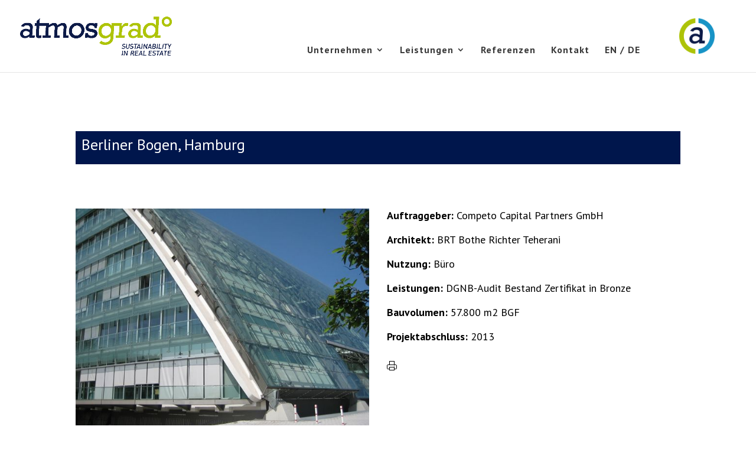

--- FILE ---
content_type: text/css
request_url: https://atmosgrad.com/wp-content/plugins/dp-portfolio-posts-pro/public/css/dp-portfolio-posts-pro-public.css?ver=3.5.5
body_size: 9108
content:
.et_pb_fullwidth_portfolio .et_pb_portfolio_image.show_excerpt:hover .et_overlay:before {
    top: 10%;
}

.et_pb_fullwidth_portfolio .et_pb_portfolio_image.show_excerpt:hover h3 {
    margin-top: 15%;
}

.et_pb_fullwidth_portfolio .et_pb_portfolio_image.show_excerpt .post-excerpt {
    padding: 0 10px;
}

.et_pb_fullwidth_portfolio.et_pb_bg_layout_light .et_pb_portfolio_image.show_excerpt .post-excerpt {
    color: #666;
}

.et_pb_fullwidth_portfolio.et_pb_bg_layout_dark .et_pb_portfolio_image.show_excerpt .post-excerpt {
    color: #fff;
}

.et_pb_fullwidth_portfolio.carousel_arrow_sides:hover .et-pb-arrow-prev {
    left:-17px;
}

.et_pb_fullwidth_portfolio.carousel_arrow_sides:hover .et-pb-arrow-next {
    right: -14px;
}

.et_pb_fullwidth_portfolio.carousel_arrow_top .et-pb-arrow-prev, .et_pb_fullwidth_portfolio.carousel_arrow_top .et-pb-arrow-next {
    top: 10%;
}

.et_pb_fullwidth_portfolio.carousel_arrow_top:hover .et-pb-arrow-prev, .et_pb_fullwidth_portfolio.carousel_arrow_top:hover .et-pb-arrow-next {
    top: 10%;
}
.et_pb_dpfilterable_blog_0.et_pb_filterable_portfolio .post-meta {
    letter-spacing: normal!important;
}

/* CUSTOM FIELDS */
.dp-custom-field {
    display: inline-block;
    padding-bottom: 0;
}

.dp-custom-field-name {
    font-weight: bold;
}

/* LIST VIEW */
.et_pb_portfolio_list .dp_portfolio_list_item {
    width: 100% !important;
    margin: 0 0 5.5% 0 !important;
    position: relative;
    display: inline-block;
}

.et_pb_portfolio_list .dp_portfolio_item_left {
    width: 29%;
    margin-right: 3.33%;
    float: left;
    position: relative;
    /*display: inline-block;*/
}

.et_pb_portfolio_list .dp_portfolio_item_right {
    width: 66.67%;
    float: left;
    position: relative;
    /*display: inline-block;*/
}

@media only screen and (min-width: 981px) {
    .et_pb_portfolio_list .dp_portfolio_list_item .entry-title {
        margin-top: 0;
    }
}

/* Start CSS for show post in popup */
body.dp_popup_body {
    position: fixed;
    left: 0;
    right: 0;
}
.dp_ppp_modal {
    height: 80%;
    left: 50%;
    max-width: 850px;
    position: fixed;
    top: 50%;
    width: 100%;
    z-index: 100001;
    transform:translate(-50%, -50%);
    -webkit-transform:translate(-50%, -50%);
    -moz-transform:translate(-50%, -50%);
    -o-transform:translate(-50%, -50%);
    -ms-transform:translate(-50%, -50%);
    display:none;
    background:#fff;
    border-radius:8px;
    overflow-x:visible;
}
.dp_ppp_modal .modal_inner {
    height: 100%;
    padding-top: 35px;
    padding-bottom: 10px;
    overflow-y: hidden;
}
.dp_ppp_modal .modal_inner.ios {
    position: fixed;
    right: 0;
    bottom: 0;
    left: 0;
    top: 0;
    -webkit-overflow-scrolling: touch;
    overflow-y: scroll;
}
.dp_ppp_modal.active .modal_inner{
    opacity: 1;
}
.dp_ppp_modal.modal_header{
    border-top-left-radius:8px;
    border-top-right-radius:8px;
    background:#fff;
    padding: 10px 8px;
    position:relative;
}
.dp_ppp_modal.modal_footer{
    border-bottom-left-radius:8px;
    border-bottom-right-radius:8px;
    background:#fff;
    padding: 10px 8px;
}
.dp_ppp_modal.modal_body{
    background:#fff;
    padding: 10px 8px;
}
.dp_ppp_modal#modal-content .container:before {
    display: none;
}
#modal_inner iframe#dp_iframe { width: 100%; height: 100%; }
.dp_ppp_modal_overlay{
    width:100%;
    height:100%;
    position:fixed;
    background:rgba(0,0,0,0.6);
    top:0;
    left:0;
    z-index: 100000;
    display:none;
}

.dp_ppp_modal_overlay .pop_up_close_btn{
    -moz-user-select: none;
}
.dp_ppp_modal_overlay .pop_up_close_btn {
    color: black;
    font-family: Arial,Baskerville,monospace;
    font-size: 28px;
    font-style: normal;
    height: 44px;
    line-height: 44px;
    opacity: 0.65;
    padding: 0 0 18px 10px;
    position: absolute;
    right: 0;
    text-align: center;
    text-decoration: none;
    top: 0;
    width: 44px;
}
button.pop_up_close_btn{
    background: transparent none repeat scroll 0 0;
    border: 0 none;
    box-shadow: none;
    cursor: pointer;
    display: block;
    outline: medium none;
    overflow: visible;
    padding: 0;
    z-index: 1046;
}
.et_pb_portfolio_item .pop_up_close_btn{
    color: white;
    padding-right: 6px;
    right: -6px;
    text-align: right;
    width: 100%;
}
.et_pb_portfolio_item .pop_up_close_btn {
    font-family: "Open Sans",Arial,sans-serif;
    font-size: 64px;
    font-weight: 200;
    opacity: 0.2;
    top: -45px;
}
.et_pb_portfolio_item .pop_up_close_btn:hover{
    opacity: 1;
}
.et_pb_portfolio_item .pop_up_close_btn {
    cursor: zoom-out;
}
.modal_footer .popup-post-content .et_pb_row {
    width: 100%;
}
.modal_footer .popup-post-content p {
    text-align: justify !important;
}
.et_pb_loader_img {
    left: 50%;
    max-width: 200px;
    position: absolute;
    top: 50%;
    display: block;
    transform: translateX(-50%) translateY(-50%);
    -webkit-transform: translateX(-50%) translateY(-50%);
    z-index: 1;
    width: 128px;
    height: 128px;
}
.modal_inner .modal_header img{
    width:100%;
}
.et_pb_fullwidth_portfolio .et_pb_portfolio_image .popup-post-content img {
    max-width: 100%;
    height: auto !important;
}
.popup_post_date {
    text-align: left !important;
}
/* Ends CSS for show post in popup */

/* Add default Divi heading CSS rules in case heading changed from h2 */
.dp_ppp_module .et_pb_portfolio_item.et_pb_grid_item .entry-title {
    margin-top: 10px;
}

@media only screen and (min-width: 981px) {

    .dp_ppp_module .et_pb_portfolio_item.et_pb_grid_item .entry-title {
        padding-bottom: 0;
        word-wrap: break-word;
    }

}

@media only screen and (max-width: 980px) {

    /* LIST VIEW */

    .et_pb_portfolio_list .dp_portfolio_item_left, .et_pb_portfolio_list .dp_portfolio_item_right {
        width: 100%;
    }

    .et_pb_portfolio_list .dp_portfolio_item_left {
        text-align: center;
    }

    .et_pb_portfolio_list .et_portfolio_image {
        display: inline-block;
    }
}  

/* FIx for VB partial support Filterable Items */
.et-fb .dp_ppp_module.et_pb_filterable_portfolio.et_pb_filterable_portfolio_grid .et_pb_portfolio_item{
    display: block !important;
}

/*-- VB custom modal --*/
#dp-ppp-vb-wrapper{    
    position: fixed;
    z-index: 10000000;
    background-color: rgba(51, 51, 51, 0.3);
    top: 0;
    bottom: 0;
    left: 0;
    right: 0;
}
#dp-ppp-vb-modal{    
    background-color: #f1f5f9;
    max-width: 400px;
    position: relative;
    top: 50%;
    left: 50%;
    transform: translate(-50%, -50%);
    padding: 16px;
    box-shadow: 0 5px 30px rgba(43,135,218,.2);
    font-family: Open Sans,Helvetica,Roboto,Arial,sans-serif;
    border: 6px solid lightgray;
    min-height: 160px;
}
.dp-ppp-vb-select, .dp-ppp-vb-select:focus{
    margin-top: 8px;
    width: 100%;
    display: block;
    border: 2px solid lightgray;
    font-size: 1.1em;
}
.dp-ppp-vb-actions{
    text-align: center;
}
.dp-ppp-vb-finish, .dp-ppp-vb-submit, .dp-ppp-vb-clean{
    font-family: Open Sans,Helvetica,Roboto,Arial,sans-serif;
    font-weight: bold;
    border: none;
    color: white;
    margin-top: 8px;
    padding: 8px 16px;
    cursor: pointer;
}
.dp-ppp-vb-finish{
    background-color: #ef5555;
}
.dp-ppp-vb-submit{
    background-color: #29c4a9;
}
.dp-ppp-vb-clean{
    background-color: #7d3bcf;
}
/*-- ET Loader --*/
.et-fb-loader-wrapper {
    position: absolute;
    left: 50%;
    top: 50%;
    margin: -50px auto auto -50px;
    background: #fff;
    width: 100px;
    height: 100px;
    border-radius: 100px;
    box-shadow: 0 5px 30px rgba(43, 135, 218, 0.15);
    animation: et-fb-loader-wrapper ease infinite 1.5s;
}
.et-fb-loader {
    position: absolute;
    left: 50%;
    top: 50%;
    margin: -6px auto auto -6px;
    width: 12px;
    height: 12px;
    border-radius: 12px;
    box-shadow: 0px -17px #7e3bd0, 17px 0 #7e3bd0, 0px 17px #7e3bd0, -17px 0 #7e3bd0;
    animation: et-fb-loader ease infinite 3s;
}
@keyframes et-fb-loader {
    0% {
        box-shadow: 0px -17px #7e3bd0, 17px 0 #29c4a9, 0px 17px #7e3bd0, -17px 0 #29c4a9;
    }
    25% {
        box-shadow: 17px 0 #2b87da, 0px 17px #29c4a9, -17px 0 #2b87da, 0px -17px #29c4a9;
    }
    50% {
        box-shadow: 0px 17px #2b87da, -17px 0 #ff9232, 0px -17px #2b87da, 17px 0 #ff9232;
    }
    75% {
        box-shadow: -17px 0 #7e3bd0, 0px -17px #ff9232, 17px 0 #7e3bd0, 0px 17px #ff9232;
    }
    100% {
        box-shadow: 0px -17px #7e3bd0, 17px 0 #29c4a9, 0px 17px #7e3bd0, -17px 0 #29c4a9;
    }
}
@keyframes et-fb-loader-wrapper {
    0%,100% {
        width: 100px;
        height: 100px;
        margin: -50px auto auto -50px;
        box-shadow: 0 5px 30px rgba(43, 135, 218, 0.15);
    }
    50% {
        width: 70px;
        height: 70px;
        margin: -35px auto auto -35px;
        box-shadow: 0 5px 15px rgba(43, 135, 218, 0.30);
    }
}

--- FILE ---
content_type: text/css
request_url: https://atmosgrad.com/wp-content/et-cache/2074/et-core-unified-2074-17668674060719.min.css
body_size: 7856
content:
a{color:rgba(0,0,0,0.86)}.et_header_style_centered .mobile_nav .select_page,.et_header_style_split .mobile_nav .select_page,.et_nav_text_color_light #top-menu>li>a,.et_nav_text_color_dark #top-menu>li>a,#top-menu a,.et_mobile_menu li a,.et_nav_text_color_light .et_mobile_menu li a,.et_nav_text_color_dark .et_mobile_menu li a,#et_search_icon:before,.et_search_form_container input,span.et_close_search_field:after,#et-top-navigation .et-cart-info{color:rgba(0,0,0,0.78)}.et_search_form_container input::-moz-placeholder{color:rgba(0,0,0,0.78)}.et_search_form_container input::-webkit-input-placeholder{color:rgba(0,0,0,0.78)}.et_search_form_container input:-ms-input-placeholder{color:rgba(0,0,0,0.78)}#top-menu li a{font-size:16px}body.et_vertical_nav .container.et_search_form_container .et-search-form input{font-size:16px!important}#top-menu li a,.et_search_form_container input{letter-spacing:1px}.et_search_form_container input::-moz-placeholder{letter-spacing:1px}.et_search_form_container input::-webkit-input-placeholder{letter-spacing:1px}.et_search_form_container input:-ms-input-placeholder{letter-spacing:1px}#main-footer{background-color:#ffffff}#footer-widgets .footer-widget a,#footer-widgets .footer-widget li a,#footer-widgets .footer-widget li a:hover{color:#ffffff}.footer-widget{color:#ffffff}#footer-bottom{background-color:rgba(255,255,255,0.32)}.et_slide_in_menu_container,.et_slide_in_menu_container .et-search-field{letter-spacing:px}.et_slide_in_menu_container .et-search-field::-moz-placeholder{letter-spacing:px}.et_slide_in_menu_container .et-search-field::-webkit-input-placeholder{letter-spacing:px}.et_slide_in_menu_container .et-search-field:-ms-input-placeholder{letter-spacing:px}@media only screen and (min-width:981px){.et_pb_section{padding:0% 0}.et_pb_fullwidth_section{padding:0}.et_pb_row{padding:0% 0}.et_header_style_left #et-top-navigation,.et_header_style_split #et-top-navigation{padding:15px 0 0 0}.et_header_style_left #et-top-navigation nav>ul>li>a,.et_header_style_split #et-top-navigation nav>ul>li>a{padding-bottom:15px}.et_header_style_split .centered-inline-logo-wrap{width:30px;margin:-30px 0}.et_header_style_split .centered-inline-logo-wrap #logo{max-height:30px}.et_pb_svg_logo.et_header_style_split .centered-inline-logo-wrap #logo{height:30px}.et_header_style_centered #top-menu>li>a{padding-bottom:5px}.et_header_style_slide #et-top-navigation,.et_header_style_fullscreen #et-top-navigation{padding:6px 0 6px 0!important}.et_header_style_centered #main-header .logo_container{height:30px}.et_header_style_centered.et_hide_primary_logo #main-header:not(.et-fixed-header) .logo_container,.et_header_style_centered.et_hide_fixed_logo #main-header.et-fixed-header .logo_container{height:5.4px}.et-fixed-header #top-menu a,.et-fixed-header #et_search_icon:before,.et-fixed-header #et_top_search .et-search-form input,.et-fixed-header .et_search_form_container input,.et-fixed-header .et_close_search_field:after,.et-fixed-header #et-top-navigation .et-cart-info{color:rgba(0,0,0,0.78)!important}.et-fixed-header .et_search_form_container input::-moz-placeholder{color:rgba(0,0,0,0.78)!important}.et-fixed-header .et_search_form_container input::-webkit-input-placeholder{color:rgba(0,0,0,0.78)!important}.et-fixed-header .et_search_form_container input:-ms-input-placeholder{color:rgba(0,0,0,0.78)!important}}@media only screen and (min-width:1350px){.et_pb_row{padding:0px 0}.et_pb_section{padding:0px 0}.single.et_pb_pagebuilder_layout.et_full_width_page .et_post_meta_wrapper{padding-top:0px}.et_pb_fullwidth_section{padding:0}}	h1,h2,h3,h4,h5,h6{font-family:'PT Sans',Helvetica,Arial,Lucida,sans-serif}body,input,textarea,select{font-family:'PT Sans',Helvetica,Arial,Lucida,sans-serif}#main-header,#et-top-navigation{font-family:'PT Sans',Helvetica,Arial,Lucida,sans-serif}.nav li ul{width:350px!important}.nav li li ul{left:350px!important}#top-menu li li a{width:310px}.btn-inline .et_pb_button_module_wrapper{display:inline-block;margin:0 15px}.inline-buttons{text-align:center!important;align-content}#footer-widgets{padding:0% 0 0}@media (max-width:980px){.et_non_fixed_nav.et_transparent_nav #main-header,.et_non_fixed_nav.et_transparent_nav #top-header,.et_fixed_nav #main-header,.et_fixed_nav #top-header{position:fixed}}.et_pb_section_0.et_pb_section{padding-top:100px;padding-right:0px;padding-bottom:100px;padding-left:0px}.et_pb_row_0,body #page-container .et-db #et-boc .et-l .et_pb_row_0.et_pb_row,body.et_pb_pagebuilder_layout.single #page-container #et-boc .et-l .et_pb_row_0.et_pb_row,body.et_pb_pagebuilder_layout.single.et_full_width_page #page-container #et-boc .et-l .et_pb_row_0.et_pb_row{max-width:80%}.et_pb_post_title_0,.et_pb_post_title_0.et_pb_featured_bg{background-color:#00164c;background-color:#00164c}.et_pb_section .et_pb_post_title_0.et_pb_post_title{padding-top:1%!important;padding-bottom:1%!important;padding-left:1%!important;padding-top:1%!important;padding-bottom:1%!important;padding-left:1%!important}.et_pb_row_1.et_pb_row{padding-top:75px!important;padding-right:0px!important;padding-bottom:0px!important;padding-left:0px!important;padding-top:75px;padding-right:0px;padding-bottom:0px;padding-left:0px}.et_pb_row_1,body #page-container .et-db #et-boc .et-l .et_pb_row_1.et_pb_row,body.et_pb_pagebuilder_layout.single #page-container #et-boc .et-l .et_pb_row_1.et_pb_row,body.et_pb_pagebuilder_layout.single.et_full_width_page #page-container #et-boc .et-l .et_pb_row_1.et_pb_row{max-width:80%}.et_pb_image_0{text-align:right;margin-right:0}.et_pb_text_0.et_pb_text{color:#000000!important}.et_pb_text_0{font-size:18px}.et_pb_section_1{border-top-width:1px;border-top-color:rgba(51,51,51,0.2)}.et_pb_section_1.et_pb_section{padding-top:15px;padding-right:0px;padding-bottom:15px;padding-left:0px}.et_pb_section_2{border-top-width:1px;border-top-color:rgba(51,51,51,0.2)}.et_pb_section_2.et_pb_section{padding-top:15px;padding-right:0px;padding-bottom:15px;padding-left:0px}.et_pb_row_2.et_pb_row{padding-top:0px!important;padding-right:0px!important;padding-bottom:24px!important;padding-left:0px!important;padding-top:0px;padding-right:0px;padding-bottom:24px;padding-left:0px}.et_pb_row_2,body #page-container .et-db #et-boc .et-l .et_pb_row_2.et_pb_row,body.et_pb_pagebuilder_layout.single #page-container #et-boc .et-l .et_pb_row_2.et_pb_row,body.et_pb_pagebuilder_layout.single.et_full_width_page #page-container #et-boc .et-l .et_pb_row_2.et_pb_row{max-width:80%}.et_pb_text_2 p{line-height:1.3em}.et_pb_text_2{line-height:1.3em}.et_pb_text_3 p{line-height:1.3em}.et_pb_text_3{line-height:1.3em}.et_pb_text_4 p{line-height:1.3em}.et_pb_text_4{line-height:1.3em}.et_pb_text_5 p{line-height:1.3em}.et_pb_text_5{line-height:1.3em}.et_pb_row_3.et_pb_row{padding-top:0px!important;padding-right:0px!important;padding-bottom:30px!important;padding-left:0px!important;padding-top:0px;padding-right:0px;padding-bottom:30px;padding-left:0px}.et_pb_row_3,body #page-container .et-db #et-boc .et-l .et_pb_row_3.et_pb_row,body.et_pb_pagebuilder_layout.single #page-container #et-boc .et-l .et_pb_row_3.et_pb_row,body.et_pb_pagebuilder_layout.single.et_full_width_page #page-container #et-boc .et-l .et_pb_row_3.et_pb_row{max-width:80%}.et_pb_text_6.et_pb_text{color:rgba(0,0,0,0.87)!important}.et_pb_text_6{margin-bottom:1%!important}.et_pb_text_7.et_pb_text{color:rgba(0,0,0,0.88)!important}.et_pb_text_8.et_pb_text{color:rgba(0,0,0,0.86)!important}.et_pb_text_8{margin-bottom:1%!important}.et_pb_column_10{padding-left:5%}@media only screen and (max-width:980px){.et_pb_image_0{text-align:center;margin-left:auto;margin-right:auto}.et_pb_section_1{border-top-width:1px;border-top-color:rgba(51,51,51,0.2)}.et_pb_section_2{border-top-width:1px;border-top-color:rgba(51,51,51,0.2)}}@media only screen and (max-width:767px){.et_pb_image_0{margin-left:auto;margin-right:auto}.et_pb_section_1{border-top-width:1px;border-top-color:rgba(51,51,51,0.2)}.et_pb_section_2{border-top-width:1px;border-top-color:rgba(51,51,51,0.2)}}